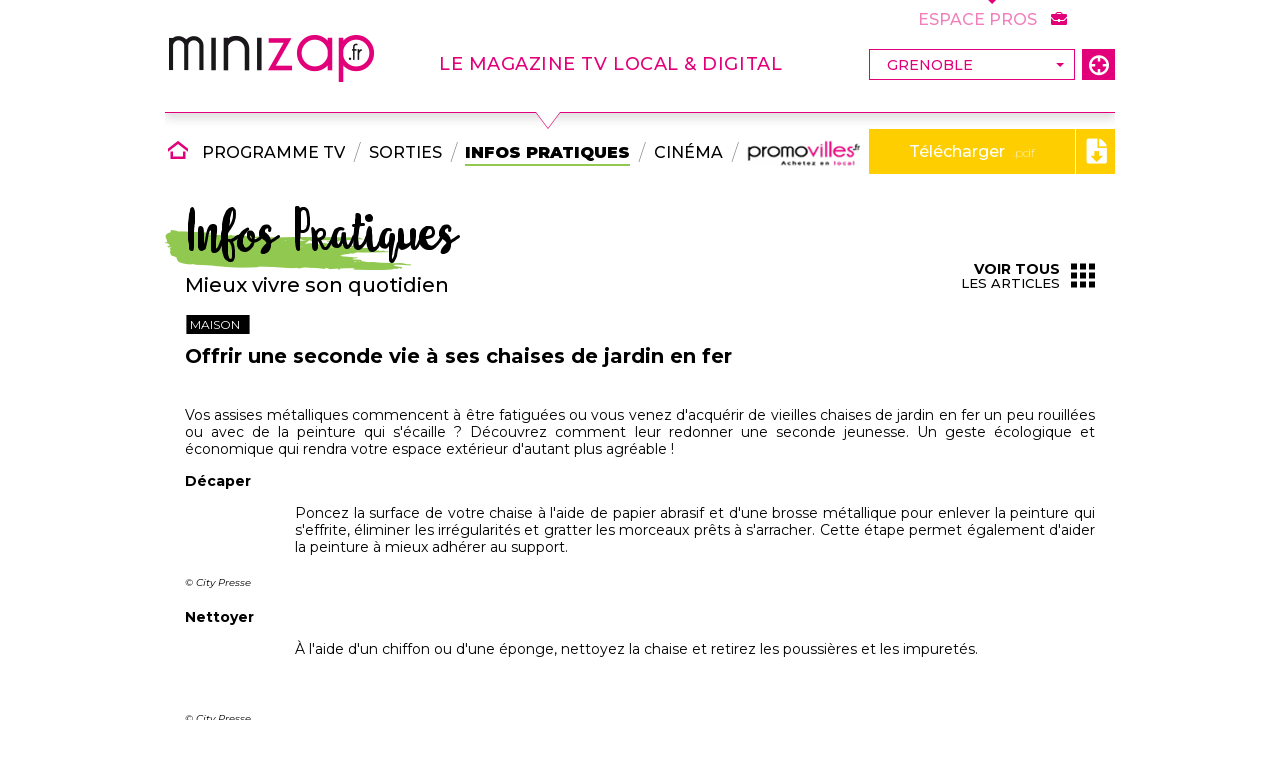

--- FILE ---
content_type: text/html; charset=UTF-8
request_url: https://www.minizap.fr/grenoble/infos-pratiques/maison/offrir-une-seconde-vie-a-ses-chaises-de-jardin-en-fer_10765.html
body_size: 5024
content:
<!doctype html>
<html>
<head>
<title>Offrir une seconde vie &agrave; ses chaises de jardin en fer - Minizap Grenoble</title>
<base href="https://www.minizap.fr/" />
<meta charset="utf-8">
<meta name="description" content="Vos assises m&eacute;talliques commencent &agrave; &ecirc;tre fatigu&eacute;es ou vous venez d&#039;acqu&eacute;rir de vieilles chaises de jardin en fer un peu rouill&eacute;es ou avec de la peinture qui s&#039;&eacute;caille ? D&eacute;couvrez comment leur redonner une seconde jeunesse. Un geste &eacute;cologique et &eacute;conomique qui rendra votre espace ext&eacute;rieur d&#039;autant plus agr&eacute;able !" />
<meta name="keywords" content="" />
<meta name="robots" content="all,follow,index" />
<meta name="viewport" content="width=device-width, height=device-height, initial-scale=1.0, maximum-scale=1.0, user-scalable=no">
<!-- Chrome, Firefox OS and Opera -->
<meta name="theme-color" content="#e3037a">
<!-- Windows Phone -->
<meta name="msapplication-navbutton-color" content="#e3037a">
<!-- iOS Safari -->
<meta name="apple-mobile-web-app-capable" content="yes">
<meta name="apple-mobile-web-app-status-bar-style" content="black-translucent">
<!-- Facebook -->
<meta property="og:type" content="website" />
<meta property="og:url" content="https://www.minizap.fr/grenoble/infos-pratiques/maison/offrir-une-seconde-vie-a-ses-chaises-de-jardin-en-fer_10765.html" />
<meta property="og:title" content="Offrir une seconde vie &agrave; ses chaises de jardin en fer - Minizap Grenoble" />
<meta property="og:description" content="Vos assises m&eacute;talliques commencent &agrave; &ecirc;tre fatigu&eacute;es ou vous venez d&#039;acqu&eacute;rir de vieilles chaises de jardin en fer un peu rouill&eacute;es ou avec de la peinture qui s&#039;&eacute;caille ? D&eacute;couvrez comment leur redonner une seconde jeunesse. Un geste &eacute;cologique et &eacute;conomique qui rendra votre espace ext&eacute;rieur d&#039;autant plus agr&eacute;able !" />
<meta property="og:image" content="" />
<meta property="fb:admins" content="" />
<!-- /Facebook -->
<link rel="shortcut icon" href="/favicon.ico"/>
<link href="https://fonts.googleapis.com/css?family=Montserrat:200,200i,300,300i,400,400i,500,500i,700,700i,800,800i,900,900i" rel="stylesheet">
<link href="css/pixelcreo.min.css" rel="stylesheet" type="text/css" />
<link href="css/fonts.min.css" rel="stylesheet" type="text/css" />
<link href="css/icomoon.min.css" rel="stylesheet" type="text/css" />
<link href="css/main.min.css" rel="stylesheet" type="text/css" />
<link href="css/banner.min.css?v=1.7" rel="stylesheet" type="text/css" />
<link href="css/msgBox.min.css?v=1.4" rel="stylesheet" type="text/css" />
<link href="css/footer.min.css?v=1.4" rel="stylesheet" type="text/css" />
<link href="css/publicites.min.css" rel="stylesheet" type="text/css" />
<link href="js/fancybox/jquery.fancybox.min.css" rel="stylesheet" type="text/css" media="screen" />
<link href="js/swiper/swiper.min.css" rel="stylesheet">
<link rel="canonical" href="https://www.minizap.fr/grenoble/infos-pratiques/maison/offrir-une-seconde-vie-a-ses-chaises-de-jardin-en-fer_10765.html"><link href="css/actualitesDetail.min.css?v=1.2" rel="stylesheet" type="text/css" />
<link href="css/contenuArticle.min.css?v=1.2" rel="stylesheet" type="text/css" />
<link href="css/actualites_liste.min.css?v=1.2" rel="stylesheet" type="text/css" />
<script type="text/javascript" src="js/jquery-3.3.1.min.js"></script>
<script type="text/javascript" src="js/jquery-ui.min.js"></script>
<script type="text/javascript" src="js/main.min.js"></script>
<script type="text/javascript" src="js/traitementForm.min.js?v=1.5"></script>
<script type="text/javascript" src="js/msgBox.min.js?v=1.4"></script>
<script type="text/javascript" src="js/fancybox/jquery.fancybox.min.js"></script>
<script type="text/javascript" src="js/swiper/swiper.min.js"></script>
<!-- Global site tag (gtag.js) - Google Analytics -->
<script async src="https://www.googletagmanager.com/gtag/js?id=UA-902376-55"></script>
<script>
  window.dataLayer = window.dataLayer || [];
  function gtag(){dataLayer.push(arguments);}
  gtag('js', new Date());

  gtag('config', 'UA-902376-55');
</script><script type="text/javascript" src="js/actualitesDetail.min.js?v=1.1"></script>
<script>(function(d, s, id) {
  var js, fjs = d.getElementsByTagName(s)[0];
  if (d.getElementById(id)) return;
  js = d.createElement(s); js.id = id;
  js.src = 'https://connect.facebook.net/fr_FR/sdk.js#xfbml=1&version=v3.2&appId=546733339131419&autoLogAppEvents=1';
  fjs.parentNode.insertBefore(js, fjs);
}(document, 'script', 'facebook-jssdk'));</script>
</head>
<body>
<div id="fb-root"></div>
<div id="divWrapper">
    <div class="banner">
    <div class="divCenterContent">
		<div class="navMobile">
        	<span class="btnOpenCloseMenu" onclick="showHideMobileMenu();"><i class="icomoon-menu6"></i></span>
        </div>
    	<div class="top">
        	            <span class="logo"><a href="grenoble/" title="Accueil"><img src="/images/interface/logoMinizap.png" alt="Minizap" /></a></span>            <div class="slogan rose">Le magazine tv local &amp; digital</div>
            <div class="menuVilles">
            	<form name="selectionVille" action="scripts/selectionVille.php" method="POST">
                	<div class="select">
                        <select name="baseURL" onChange="this.form.submit();">
                                                            <option value="grenoble/" selected>Grenoble</option>
                                                            <option value="voiron/" >Pays Voironnais</option>
                                                            <option value="bourgoin/" >Nord-Isère</option>
                                                            <option value="chambery-aix-les-bains/" >Aix-les-bains</option>
                                                            <option value="chambery-aix-les-bains/" >Chambery</option>
                                                            <option value="annecy/" >Annecy</option>
                                                            <option value="vallee-de-l-arve/" >Vallée de l'Arve</option>
                                                    </select>
                    </div>
                    <a class="btnHomeGenerale" href="" title="Sélectionnez votre ville"><i class="icomoon-target3"></i></a>
                </form>
            </div>
        </div>
        <ul class="menu">
            <li class="nav navAccueil"><a href="grenoble/" title="Accueil"><i class="icomoon-home6"></i> <span class="txt">Accueil</span></a></li>
            <li class="nav navProgramme"><a href="grenoble/programme-tv/" title="Programme Tv">Programme TV</a></li>
            <li class="separe"></li>
            <li class="nav navSorties"><a href="grenoble/sorties/" title="Sorties">Sorties</a></li>
            <li class="separe"></li>
            <li class="nav navActualites active"><a href="grenoble/infos-pratiques/" title="Infos pratiques">Infos pratiques</a></li>                    
            <li class="separe"></li>
			<li class="nav navCinema"><a href="grenoble/cinema/" title="Tous les films">Cinéma</a></li>                    
            <li class="separe"></li>
			<li class="nav navBoutique">
				<a href="https://www.promovilles.fr/ville/grenoble/" title="Promovilles.fr - Achetez en local" target="_blank">
					<img src="/images/interface/bannerLogoPromovilles.png?c=1">
					<span class="textMobile">Promovilles</span>
				</a>
			</li>
			<li class="nav navMagazine">
            	<span class="legendeMag molleat hide">le magazine</span>
            	<a class="" href="grenoble/magazine/" title="Consultez le magazine" target="_blank">Télécharger <span>.pdf</span> <i class="icomoon-file-download"></i></a>
            </li>
            <li class="nav navContact"><a href="grenoble/contact.html" title="Contactez-nous">Contactez-nous</a></li>
			<li class="nav navEspacePros"><a href="#" title="Minizap - Espace Pros" target="_blank">Espace Pros <i class="icomoon-briefcase"></i></a></li>
        </ul>
		<div class="backdropMobile" onclick="showHideMobileMenu();"></div>
    </div>
</div>    <div id="divContent" class="actualitesDetail" data-archive="1">
		        <div class="divCenterContent">
            <div class="pageHeader vert">
                <div class="titre">Infos Pratiques</div>
                <div class="sousTitre">Mieux vivre son quotidien</div>
                <a class="btnAccesListing" href="grenoble/infos-pratiques/" title="Infos pratiques"><i class="icomoon-grid"></i><span class="bold">Voir tous</span> les articles</a>
            </div>
            <div class="contenuArticle">
            	<div class="top">
                    <div class="thematique"><span class="highlight">Maison</span></div>
                    <h1 class="titre">Offrir une seconde vie &agrave; ses chaises de jardin en fer</h1>
                    <div class="socialNetwork">
                        <div class="fb-share-button" data-layout="button" data-size="small" data-mobile-iframe="true"></div>
                    </div>
                </div>
                <div class="article full">
                    <div class="description"><section><p class="intro">Vos assises m&eacute;talliques commencent &agrave; &ecirc;tre fatigu&eacute;es ou vous venez d'acqu&eacute;rir de vieilles chaises de jardin en fer un peu rouill&eacute;es ou avec de la peinture qui s'&eacute;caille ? D&eacute;couvrez comment leur redonner une seconde jeunesse. Un geste &eacute;cologique et &eacute;conomique qui rendra votre espace ext&eacute;rieur d'autant plus agr&eacute;able !</p></section><section><p class="titre">D&eacute;caper</p><figure><img src="https://www.minizap.fr/fichiers/elements/externe/246158-1.jpeg"><div class="copyright">&copy; City Presse</div></figure><p class="texte">Poncez la surface de votre chaise &agrave; l'aide de papier abrasif et d'une brosse m&eacute;tallique pour enlever la peinture qui s'effrite, &eacute;liminer les irr&eacute;gularit&eacute;s et gratter les morceaux pr&ecirc;ts &agrave; s'arracher. Cette &eacute;tape permet &eacute;galement d'aider la peinture &agrave; mieux adh&eacute;rer au support.</p></section><section><p class="titre">Nettoyer</p><figure><img src="https://www.minizap.fr/fichiers/elements/externe/246158-2.jpeg"><div class="copyright">&copy; City Presse</div></figure><p class="texte">&Agrave; l'aide d'un chiffon ou d'une &eacute;ponge, nettoyez la chaise et retirez les poussi&egrave;res et les impuret&eacute;s.</p></section><section><p class="titre">Peindre</p><figure><img src="https://www.minizap.fr/fichiers/elements/externe/246158-3.jpeg"><div class="copyright">&copy; City Presse</div></figure><p class="texte">Choisissez une peinture sp&eacute;ciale pour l'ext&eacute;rieur et pour le fer. Cela permettra de prot&eacute;ger le mobilier contre la rouille et les intemp&eacute;ries. M&eacute;langez-la, puis appliquez-la de mani&egrave;re uniforme sur toute la surface avec un rouleau. Utilisez un pinceau pour peindre les recoins difficiles d'acc&egrave;s. Ne mettez pas trop de peinture d'un coup, au risque de g&eacute;n&eacute;rer des coulures. Suivez les instructions du produit sur les temps de repos, puis proc&eacute;dez &agrave; une seconde couche.</p></section><section><p class="titre">D&eacute;corer et prot&eacute;ger</p><figure><img src="https://www.minizap.fr/fichiers/elements/externe/246158-4.jpeg"><div class="copyright">&copy; City Presse</div></figure><p class="texte">Une fois la peinture s&egrave;che, vous pouvez laisser votre chaise telle quelle, la d&eacute;corer avec d'autres teintes ou faire des dessins &agrave; main lev&eacute;e ou &agrave; l'aide de pochoirs pour un mobilier unique et personnalis&eacute;. Pour faciliter l'entretien et la prot&eacute;ger davantage, vous pouvez &eacute;galement appliquer une cire incolore ou un vernis sp&eacute;cial m&eacute;tal peint.</p></section><section class="cadre"><p class="texte"><em>&laquo; R&eacute;duire, r&eacute;utiliser, recycler : une formule pour un avenir plus vert et plus propre. &raquo;</em> Pete Seeger</p></section><section class="author">M.G</section></div>
                </div>
                            </div>
                            <div class="actualites">
                    <div class="pageHeader">
                        <div class="sousTitre">Autres articles</div>
                    </div>
                    <div class="liste">         
					                        <div class="article" data-open-onclick>
                            <div class="textes">
                            	<div class="thematique"><span class="highlight">Maison</span></div>
                                <h3 class="titre">Fabriquer sa p&acirc;te &agrave; bois</h3>
                                <div class="description typoTextes">Trouvant une utilisation dans le cadre de nombreux petits travaux de menuiserie, la p&acirc;te &agrave; bois peut tout &agrave; fait &ecirc;tre pr&eacute;par&eacute;e &agrave; la maison, moyennant quelques ingr&eacute;dients incontournables des ateliers de bricolage.</div>
                                <a class="btnAccesRubrique" href="grenoble/infos-pratiques/maison/fabriquer-sa-pate-a-bois_12240.html" title="Fabriquer sa pâte à bois">Lire la suite</a>
                            </div>
                            <div class="photo"><img src="fichiers/actualites/12240/27181_listing.jpg" alt="Fabriquer sa pâte à bois" /></div>
                        </div>
                                            <div class="article" data-open-onclick>
                            <div class="textes">
                            	<div class="thematique"><span class="highlight">Maison</span></div>
                                <h3 class="titre">L&#039;amie des ind&eacute;cis</h3>
                                <div class="description typoTextes">Les murs fa&ccedil;on galerie, orn&eacute;s d&#039;une pl&eacute;iade de cadres, sont une tr&egrave;s bonne id&eacute;e pour exposer ses coups de coeur. Mais lorsque la disposition n&#039;est plus au go&ucirc;t du jour, on se retrouve avec une cloison perc&eacute;e d&#039;une multitude de pet...</div>
                                <a class="btnAccesRubrique" href="grenoble/infos-pratiques/maison/l-amie-des-indecis_12239.html" title="L'amie des indécis">Lire la suite</a>
                            </div>
                            <div class="photo"><img src="fichiers/actualites/12239/27180_listing.jpg" alt="L'amie des indécis" /></div>
                        </div>
                                            <div class="article" data-open-onclick>
                            <div class="textes">
                            	<div class="thematique"><span class="highlight">Maison</span></div>
                                <h3 class="titre">Comment changer de sol lorsqu&#039;on est locataire ?</h3>
                                <div class="description typoTextes">Il est relativement ais&eacute; de donner un coup de pinceau pour rendre une location telle qu&#039;on l&#039;a investie. Si le changement du sol s&#039;av&egrave;re en revanche plus compliqu&eacute;, il reste toutefois possible de demander l&#039;aval de votre propri&eacute;ta...</div>
                                <a class="btnAccesRubrique" href="grenoble/infos-pratiques/maison/comment-changer-de-sol-lorsqu-on-est-locataire_12238.html" title="Comment changer de sol lorsqu'on est locataire ?">Lire la suite</a>
                            </div>
                            <div class="photo"><img src="fichiers/actualites/12238/27177_listing.jpg" alt="Comment changer de sol lorsqu'on est locataire ?" /></div>
                        </div>
                                		</div>
                </div>
                 
        </div>
    </div>
    <div class="divSpacerFooter"></div>
</div>
<div class="divFooter">
	<div class="footer">
    <div class="divCenterContent">	
    	<div class="top">
        	<div class="left">
                <div class="logo">
                    <img src="/images/interface/footerLogoMinizap.png" alt="Minizap" />
                </div>
                            </div>
            <div class="navigation">
                <ul class="menu general">
                    <li class="nav"><a href="grenoble/" title="Accueil"><i class="icomoon-home6"></i> Accueil</a></li>
                    <li class="nav"><a href="grenoble/contact.html" title="Contactez-nous"><i class="icomoon-bubble13"></i> Contact</a></li>
                    <li class="nav"><a href="" title="Sélectionnez votre ville"><i class="icomoon-target3"></i> Autre ville</a></li>
					<li class="nav"><a href="#" title="Minizap - Espace Pros" target="_blank"><i class="icomoon-briefcase"></i> Espace PROS</a></li>
                </ul>
                <ul class="menu rubriques">
                    <li class="nav"><a href="grenoble/programme-tv/" title="Programme Tv">Programme TV</a></li>
                    <li class="nav"><a href="grenoble/sorties/" title="Sorties">Sorties</a></li>
                    <li class="nav"><a href="grenoble/infos-pratiques/" title="Infos pratiques">Infos pratiques</a></li>
					<li class="nav"><a href="grenoble/cinema/" title="Tous les films">Cinéma</a></li>
					<li class="nav"><a href="https://www.promovilles.fr/ville/grenoble/" title="Promovilles.fr - Achetez en local" target="_blank">Promovilles</a></li>
                </ul>
            </div>
            <div class="right">
                <div class="reseauxSociaux">
                    <a class="facebook" href="https://www.facebook.com/Minizap-275290892536377/" title="Minizap - Facebook" target="_blank"><i class="icomoon-facebook4"></i> #minizap</a>
                    <div class="responsive">
                        <i class="icomoon-desktop"></i>
                        <i class="icomoon-laptop2"></i>
                        <i class="icomoon-tablet2"></i>
                        <i class="icomoon-mobile-phone"></i>
                    </div>
                    <div class="sharePlugins">
                    
                    </div>
                </div>
            </div>
        </div>
        <div class="bottom">
        	<div class="left">
            	<div class="mentionsLegales">Copyright © 2019 LJCOM. Tous droits réservés</div>
            </div>
            <div class="right">
            	<a href="mentions-legales-credits.pdf" title="Mentions légales et crédits - Minizap Grenoble" target="_blank">Conditions d'utilisation</a>
            	<span class="signature">
					<span>Powered by <a class="lienFooter" href="https://www.o2-softwares.fr" title="O2 Software, éditeur logiciel promotion immobilière et gestion commerciale" target="_blank">O² Software</a></span>
					<span>Designed by <a class="lienFooter" href="https://www.pixelcreo.fr" title="PixelCréo, agence web grenoble, création sites internet, applications web" target="_blank">PixelCréo</a></span>
				</span>
            </div>  
        </div>
    </div>
</div></div>
</body>
</html>

--- FILE ---
content_type: text/css
request_url: https://www.minizap.fr/css/actualitesDetail.min.css?v=1.2
body_size: 1217
content:
.actualitesDetail .pageHeader{padding-top:10px;margin-bottom:10px}.actualitesDetail .photoTop{position:relative}.actualitesDetail .photoTop .divCenterContent{width:950px}.actualitesDetail .photoTop .btnZoom{position:absolute;z-index:2;top:50%;left:50%;margin-top:-40px;margin-left:-40px;color:#91c950;opacity:0;text-shadow:0 0 20px #000;-webkit-transition:opacity .2s;-moz-transition:opacity .2s;-o-transition:opacity .2s;-ms-transition:opacity .2s;transition:opacity .2s}.actualitesDetail .photoTop .btnZoom>i{font-size:80px}.actualitesDetail .photoTop .divCenterContent:hover .btnZoom{opacity:1}.actualitesDetail .photoTop .photo{position:relative;width:100%;height:400px}.actualitesDetail .photoTop .photo.big{position:absolute;z-index:-1;top:0;left:0;right:0;width:100%;height:100%;background-position:center;background-repeat:no-repeat;background-size:cover;-webkit-filter:saturate(50%);filter:saturate(50%);opacity:.5}.actualitesDetail .photoTop .photo>img{position:relative;width:100%;height:auto;display:block}.actualitesDetail .contenuArticle{position:relative;overflow:hidden;margin-bottom:20px}.actualitesDetail .contenuArticle .top{margin:0 45px}.actualitesDetail .contenuArticle .top .thematique{font-weight:400;font-size:12px;line-height:19px;text-transform:uppercase;margin-left:5px;margin-bottom:10px;min-height:20px}.actualitesDetail .contenuArticle .top .titre{font-weight:700;font-size:20px;line-height:22px;margin-bottom:5px}.actualitesDetail .contenuArticle .article{float:left;width:600px;margin-left:45px}.actualitesDetail .contenuArticle .article.full{float:none;width:auto;margin-right:45px;margin-left:45px}.actualitesDetail .contenuArticle .article .description{font-size:14px;line-height:17px;text-align:justify}.actualitesDetail .contenuArticle .article .description section.cadre{background-color:#91c950;font-weight:500}.actualitesDetail .contenuArticle .description a:hover{color:#d8b931}.actualitesDetail .contenuArticle .right{position:relative;float:right;margin-right:45px}.actualitesDetail .contenuArticle .socialNetwork{min-height:20px;margin:10px 0}.actualitesDetail .phototheque .titre{display:none}.actualitesDetail .phototheque .miniature{position:relative;width:285px;height:auto;padding:0;margin:0;margin-bottom:20px}.actualitesDetail .phototheque .miniature .photo{position:relative;overflow:hidden}.actualitesDetail .phototheque .miniature .photo:hover:before{bottom:0}.actualitesDetail .phototheque .miniature .photo img{display:block;width:100%}.actualitesDetail .phototheque .miniature .photo .btnZoom{position:absolute;z-index:2;top:50%;left:50%;margin-top:-30px;margin-left:-30px;color:#fece00;opacity:0;text-shadow:0 0 20px #000;pointer-events:none;-webkit-transition:opacity .2s;-moz-transition:opacity .2s;-o-transition:opacity .2s;-ms-transition:opacity .2s;transition:opacity .2s}.actualitesDetail .phototheque .miniature .photo .btnZoom>i{font-size:60px}.actualitesDetail .phototheque .miniature .photo:hover .btnZoom{opacity:1}.actualitesDetail .phototheque .miniature .infos{font-style:italic;font-size:10px;padding:3px 0;text-align:right;line-height:17px}.actualites{position:relative;overflow:hidden;margin:20px 25px;margin-top:40px;padding:0 20px}.actualites .pageHeader{padding:0;margin-left:0;margin-right:0}.actualites .pageHeader .sousTitre{font-weight:700;padding-bottom:0}.actualites .liste{position:relative;overflow:visible;margin-top:15px;padding:0!important}@media (max-device-width:1000px){.pageHeader{margin:0 1em!important}.pageHeader .btnAccesListing{top:20px;bottom:initial}.actualitesDetail .photoTop .divCenterContent{width:auto}.actualitesDetail .photoTop .photo{position:relative;z-index:0;overflow:hidden;height:7.5em;height:38vw;max-height:250px;min-height:7.5em;display:flex;flex-direction:column;justify-content:center}.actualitesDetail .photoTop .photo.big{display:none}.actualitesDetail .photoTop .btnZoom{margin-top:-20px;margin-left:-20px;text-shadow:0 0 10px #000}.actualitesDetail .photoTop .btnZoom>i{font-size:40px}.actualitesDetail .contenuArticle .top{margin:0 .5em}.actualitesDetail .contenuArticle .top .titre{min-height:initial}.actualitesDetail .contenuArticle .socialNetwork{margin:.5em 0}.actualitesDetail .contenuArticle .article{width:auto;float:none;margin:0;padding:0 .5em}.actualitesDetail .contenuArticle .article.full{margin:0}.actualitesDetail .contenuArticle .right{width:auto;float:none;margin:0;padding:.5em;padding-bottom:0}.actualitesDetail .phototheque{display:flex;flex-direction:row;flex-wrap:wrap;justify-content:space-between;margin:0 -4px}.actualitesDetail .phototheque .titre{width:100%;font-weight:700;font-size:14px;line-height:20px;min-height:20px;margin-left:.5em;margin-bottom:10px}.actualitesDetail .phototheque .miniature{display:inline-block;vertical-align:top;margin:4px;flex:1 auto;max-width:calc(50% - 8px)}.actualitesDetail .phototheque .miniature .photo .btnZoom{margin-top:-15px;margin-left:-15px}.actualitesDetail .phototheque .miniature .photo .btnZoom>i{font-size:30px}.actualitesDetail .phototheque .miniature .infos{display:none}.actualites{margin:0;padding:0}.actualites .pageHeader{margin:0 .5em!important}.actualites .liste{position:relative;overflow:visible;margin-top:15px;padding:0!important}}

--- FILE ---
content_type: text/css
request_url: https://www.minizap.fr/css/contenuArticle.min.css?v=1.2
body_size: 497
content:
.contenuArticle .description p{margin-top:0}.contenuArticle .description blockquote p{margin-bottom:0;font-size:inherit;font-weight:inherit;line-height:inherit}.contenuArticle .description a{text-decoration:underline;display:inline-block;-webkit-transition:color .2s;-moz-transition:color .2s;-o-transition:color .2s;-ms-transition:color .2s;transition:color .2s}.contenuArticle .description .bold{font-weight:700}.contenuArticle .description figure{margin:0}.contenuArticle .description section{position:relative;margin:0 0 15px}.contenuArticle .description section.author{font-size:12px}.contenuArticle .description section.cadre{padding:10px 20px;background-color:#f2f2f2}.contenuArticle .description section:after{content:'';display:block;clear:both}.contenuArticle .description section p.intro{margin:0 0 18px}.contenuArticle .description section p.titre{font-size:14px;font-weight:700;margin-bottom:15px}.contenuArticle .description section p:last-child{margin-bottom:0}.contenuArticle .description section figure{max-width:90px;float:left;margin-right:15px}.contenuArticle .description section figure+p{margin-left:110px}.contenuArticle .description section figure .copyright{font-style:italic;font-size:10px;padding:3px 0;text-align:center}.contenuArticle .description section figure img{width:100%;height:auto;display:block}.contenuArticle .description img{max-width:100%;max-height:initial;height:auto}.contenuArticle .description iframe{max-width:100%;max-height:auto}@media (max-device-width:1000px){.contenuArticle .description section figure{max-width:90px;margin-right:10px}.contenuArticle .description section figure+p{margin-left:110px}}

--- FILE ---
content_type: text/css
request_url: https://www.minizap.fr/css/actualites_liste.min.css?v=1.2
body_size: 758
content:
.actualites .liste{position:relative;overflow:hidden;padding:0 18px}.actualites .article{position:relative;height:163px;margin:0;margin-bottom:20px;color:#000;background-color:#fff;-webkit-transition:.2s;-moz-transition:.2s;-o-transition:.2s;-ms-transition:.2s;transition:.2s}.actualites .article:hover{background-color:#91c950}.actualites .article .textes{height:123px;padding:10px 20px 30px 20px;margin-left:296px}.actualites .article .textes .thematique{font-weight:400;font-size:12px;line-height:19px;text-transform:uppercase;margin-left:5px;margin-bottom:8px}.actualites .article .textes .titre{font-weight:700;font-size:20px;line-height:20px;max-height:40px;margin-bottom:4px;overflow:hidden}.actualites .article .textes .description{font-weight:500;font-size:14px;line-height:17px;max-height:51px;overflow:hidden}.actualites .article .photo{position:absolute;left:0;top:0;width:296px;height:163px;overflow:hidden}.actualites .article .photo:before{content:'';display:block;position:absolute;z-index:2;right:0;top:0;bottom:0;height:100%;border-left:4px solid #91c950;-webkit-transition:.2s;-moz-transition:.2s;-o-transition:.2s;-ms-transition:.2s;transition:.2s}.actualites .article .photo:after{content:'';display:block;position:absolute;right:-16px;top:50%;margin-top:-16px;border-top:16px solid transparent;border-bottom:16px solid transparent;border-right:16px solid #91c950;-webkit-transition:.2s;-moz-transition:.2s;-o-transition:.2s;-ms-transition:.2s;transition:.2s}.actualites .article:hover .photo:before{right:-4px}.actualites .article:hover .photo:after{right:0}.actualites .article .photo img{width:100%;height:100%;display:block}.actualites .article .btnAccesRubrique{position:absolute;left:310px;bottom:5px;color:#e2007a!important;background-color:transparent!important}.actualites .article .btnAccesRubrique:after{border-color:#e2007a!important}@media (max-device-width:1000px){.actualites .liste{padding:0}.actualites .article{height:auto;margin:5px 0}.actualites .article .textes{height:auto;padding:0;margin-left:30%;padding:.5em 1em .5em .5em}.actualites .article .textes .titre{font-size:16px;line-height:18px;white-space:nowrap;text-overflow:ellipsis;overflow:hidden}.actualites .article .textes .description{font-size:12px}.actualites .article .photo{width:30%;height:100%;display:flex;flex-direction:row;align-items:center;justify-content:center}.actualites .article .photo:after{display:none}.actualites .article .photo img{width:auto;position:absolute}.actualites .article .btnAccesRubrique{position:relative;bottom:initial;left:initial;margin-left:-4px;margin-top:10px}}

--- FILE ---
content_type: application/javascript
request_url: https://www.minizap.fr/js/main.min.js
body_size: 422
content:
function openLink(n,t){t||(t=!1);t&&window.open(n);t||(window.location.href=n)}function showHideMobileMenu(){$(".banner .menu").hasClass("active")?($(".banner .menu").removeClass("active"),$("body").removeClass("menuOpen")):($(".banner .menu").addClass("active"),$("body").addClass("menuOpen"))}function showHideSubMenuMobile(n){var i=$(".banner .menu"),t=$(n).closest("li"),r=t.hasClass("open");i.find("li").filter(".open").length!=0&&i.find("li").removeClass("open");t.length==0||r||t.addClass("open")}function initClickElementsPage(n,t){n||(n=$("body"));t||(t="");var i=$(n).find("[data-open-onclick]");$(n).find(t+"[data-open-onclick]").each(function(n,t){$(t).click(function(n){n.stopPropagation()});$(t).find("a").click(function(n){n.stopPropagation()});$(t).on("click",function(){var n=$(t).find("a:not([data-not-link])");n.length>0&&n.get(n.length-1).click()})})}$(document).ready(function(){initClickElementsPage()});

--- FILE ---
content_type: application/javascript
request_url: https://www.minizap.fr/js/actualitesDetail.min.js?v=1.1
body_size: 356
content:
function initPhotoTop(){var imageUrl=$(".actualitesDetail .photoTop .photo > img").attr("src");$(".actualitesDetail .photoTop .photo.big").css("background-image","url("+imageUrl+")")}function initFancyboxDiapoArticle(){var fancyboxParams=$.extend(!0,{},fancyboxDiapoDefaults);$(".actualitesDetail [data-fancybox]").fancybox(fancyboxParams)}function initFancyboxDescriptionArticle(){0==$("#divContent").attr("data-archive")&&$(".contenuArticle .description img").each((function(index,element){$(element).wrap('<a class="auto-link" data-fancybox="galleryDesc" href="'+$(element).attr("src")+'"></a>')}))}$(document).ready((function(e){initPhotoTop(),initFancyboxDiapoArticle(),initFancyboxDescriptionArticle()}));